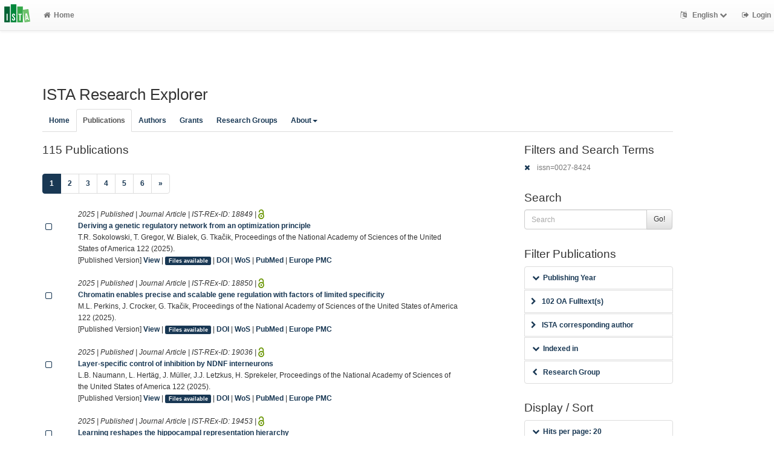

--- FILE ---
content_type: text/html; charset=utf-8
request_url: https://research-explorer.ista.ac.at/record?cql=issn=0027-8424
body_size: 11909
content:
<!DOCTYPE html>
<html lang="en">


<!-- BEGIN header.tt -->
  <head>
    <title>ISTA Research Explorer
    </title>
    <link rel="icon" href="https://research-explorer.ista.ac.at/images/brand_logo.png" type="image/png">
        
    
    <meta name="robots" content="index,follow,noimageindex" />
    
    <!--
IST modifications:
  added my_css.css link
-->

<!-- BEGIN head_meta.tt -->
    <meta http-equiv="Content-Type" content="text/html; charset=utf-8">
    <meta name="viewport" content="width=device-width, initial-scale=1.0">
    <!-- Bootstrap -->
    <!-- HTML5 shim and Respond.js IE8 support of HTML5 elements and media queries -->
    <!--[if lt IE 10]>
    <link rel="stylesheet" type="text/css" href="https://research-explorer.ista.ac.at/css/ltIE10.css" />
    <![endif]-->
    <link rel="stylesheet" href="https://research-explorer.ista.ac.at/css/main.css">
    <link rel="stylesheet" href="https://research-explorer.ista.ac.at/css/my_css.css">
    <script type="text/javascript">
      window.librecat = {
        uri_base: "https://research-explorer.ista.ac.at"
      };
    </script>
    <script src="https://research-explorer.ista.ac.at/javascripts/jquery.min.js"></script>
    <script src="https://research-explorer.ista.ac.at/javascripts/jquery-ui-1.10.4.custom.min.js"></script>
    <script src="https://research-explorer.ista.ac.at/javascripts/bootstrap.min.js"></script><!-- main bootstrap file -->
    <script src="https://research-explorer.ista.ac.at/javascripts/bootstrap-select.min.js"></script><!-- dropdown-like selects -->
    <script src="https://research-explorer.ista.ac.at/javascripts/librecat.js"></script>
<!-- END head_meta.tt -->
  </head>

  <body>
  <!--
IST modifications:
  piwik
  style attr added to navbar-brand anchor
  moderation queue link
  shibboleth login link
-->


<!-- Piwik -->
<script type="text/javascript">
  var _paq = _paq || [];
  /* tracker methods like "setCustomDimension" should be called before "trackPageView" */
  _paq.push(['trackPageView']);
  _paq.push(['enableLinkTracking']);
  (function() {
    var u="//piwik.ist.ac.at/";
    _paq.push(['setTrackerUrl', u+'piwik.php']);
    _paq.push(['setSiteId', '7']);
    var d=document, g=d.createElement('script'), s=d.getElementsByTagName('script')[0];
    g.type='text/javascript'; g.async=true; g.defer=true; g.src=u+'piwik.js'; s.parentNode.insertBefore(g,s);
  })();
</script>
<!-- End Piwik Code -->


<!-- BEGIN navbar.tt -->
<header>
    <nav class="navbar navbar-default navbar-fixed-top" role="navigation">
        <div class="navbar-header">
            <button type="button" class="navbar-toggle" data-toggle="collapse" data-target=".navbar-ex1-collapse">
                <span class="sr-only">Toggle navigation</span>
                <span class="icon-bar"></span>
                <span class="icon-bar"></span>
                <span class="icon-bar"></span>
            </button>
            <a style="margin-right:5px;" class="navbar-brand" title="ISTA Research Explorer home" href="https://ista.ac.at"><img src="https://research-explorer.ista.ac.at/images/ISTA_Logo_Signet_4c_rgb.svg" alt="" /></a>
        </div>
        <!-- Collect the nav links, forms, and other content for toggling -->
        <div class="collapse navbar-collapse navbar-ex1-collapse">
            <ul class="nav navbar-nav">
                <li class=""><a href="https://research-explorer.ista.ac.at/"><span class="fa fa-home"></span>Home</a></li>
            </ul>
            <ul class="nav navbar-nav navbar-right">
                <!-- START btn_lang.tt -->






  
    
  

  




  <li class="helpme helpme-md dropdown" data-placement="left" title="Change language">

    <a href="#" class="dropdown-toggle" data-toggle="dropdown">
      <span class="fa fa-language"></span>
      English
      <span class="fa fa-chevron-down"></span>
    </a>
    <ul class="dropdown-menu">
    
      <li>
        <a href="https://research-explorer.ista.ac.at/set_language?lang=de">Deutsch</a>
      </li>
    
    </ul>

  </li>


<!-- END btn_lang.tt -->

                <li><a href="https://research-explorer.ista.ac.at/auth/shibboleth"><span class="fa fa-sign-out"></span><span class="hidden-sm">Login</span></a></li>
            </ul>
        </div><!-- /.navbar-collapse -->
        <!-- /container -->
    </nav>
    <div class="modal" id="selectAFF">
        <div class="modal-dialog">
            <div class="modal-content">
                <div class="modal-header">
                    <button type="button" class="close" data-dismiss="modal" aria-hidden="true">&times;</button>
                    <h4 class="modal-title">Title</h4>
                    <div><small>Click a name to choose. Click <span class="fa fa-chevron-down"></span> to show more.</small></div>
                </div>
                <div class="modal-body">
                </div>
            </div>
        </div>
    </div>
</header>
<main class="front">
    <div class="container">
<!-- END navbar.tt -->

  <div class="row">
    <div class="col-xs-12" id="messages">
    </div>
  </div>

<!-- END header.tt -->

<!-- BEGIN publication/list.tt -->
<div class="row"><!-- outer border -->
  <div class="col-md-11 col-sm-12"><!-- main content -->
    <div id="banner">
      <h1>ISTA Research Explorer</h1>
    </div>
    <div class="ltIEten">
      <h3>Please note that ISTA Research Explorer no longer supports Internet Explorer versions 8 or 9 (or earlier).</h3>
      <p>We recommend upgrading to the latest Internet Explorer, Google Chrome, or Firefox.</p>
    </div>
    <div class="row margin-top1">
      <!--
IST modifications:
  new "about" tab
-->

<!-- BEGIN index_tabs.tt -->
<div class="col-md-12">
  <ul class="nav nav-tabs" id="indexTab">
    <li ><a href="https://research-explorer.ista.ac.at/">Home</a></li>
      <li class="active"><a href="https://research-explorer.ista.ac.at/record">Publications</a></li>
      <li ><a href="https://research-explorer.ista.ac.at/person">Authors</a></li>
      <li ><a href="https://research-explorer.ista.ac.at/project">Grants</a></li>
      <li ><a href="https://research-explorer.ista.ac.at/department">Research Groups</a></li>

    <li class="dropdown"><a href="#" class="dropdown-toggle" data-toggle="dropdown" aria-expanded="false">About<span class="caret"></span></a>
     <ul class="dropdown-menu">
       <li><a href="info">What is ISTA REx?</a></li>
       <li><a href="https://research-explorer.ista.ac.at/info/terms_of_use.pdf">Terms of Use</a></li>
     </ul>
    </li>

  </ul>
</div>
<!-- END index_tabs.tt -->

    </div>
    <div class="row">
      <div class="col-md-12 tab-content">
        <div class="tab-pane active" id="publ">
          <div class="row">
            <div class="col-sm-8 col-md-8">
              <!--
IST modifications:
  moderation and scopus tags
-->

<!-- BEGIN hits.tt -->
<div class="row">
  <div class="col-md-12 col-xs-8">
    <h3 class="margin-top0">115 Publications
    
    </h3>
  </div>
  <div class="col-xs-4 hidden-md hidden-sm hidden-lg">
     <a href="#filters"><span class="fa fa-filter"></span>Search / Filter</a>
  </div>
</div>


<div class="row">
  <!-- BEGIN pagination.tt -->


<div class="col-md-12">
  <ul class="pagination">
    

    
    
    
    <li class="active"><a href="#">1 <span class="sr-only">(current)</span></a></li>
    
    
    
    
    <li><a href='https://research-explorer.ista.ac.at/record?cql=issn%3D0027-8424&start=20'>2</a></li>
    
    
    
    
    <li><a href='https://research-explorer.ista.ac.at/record?cql=issn%3D0027-8424&start=40'>3</a></li>
    
    
    
    
    <li><a href='https://research-explorer.ista.ac.at/record?cql=issn%3D0027-8424&start=60'>4</a></li>
    
    
    
    
    <li><a href='https://research-explorer.ista.ac.at/record?cql=issn%3D0027-8424&start=80'>5</a></li>
    
    
    
    
    <li><a href='https://research-explorer.ista.ac.at/record?cql=issn%3D0027-8424&start=100'>6</a></li>
    
    

    
    
    <li>
      <a href="https://research-explorer.ista.ac.at/record?cql=issn%3D0027-8424&start=20" aria-label="Next">
        <span aria-hidden="true">&raquo;</span>
      </a>
    </li>
    
  </ul>
</div>


<!-- END pagination.tt -->

</div>

<!-- This publication list is displayed in "short" style and sorted "" -->


<div class="row">

  <div class="col-md-1">
     <br>
    <a class="mark btn btn-xs padding0" data-marked="0" data-id="18849"><span class="fa fa-square-o fa-lg"></span></a>
  </div>


    <div class="col-md-11">

    <em>2025 | Published |   Journal Article | IST-REx-ID: <span class="pubid">18849</span> | <img src="https://research-explorer.ista.ac.at/images/access_open.png" class="description" data-toggle="tooltip" data-html="true" data-placement="bottom" rel="tooltip" title="Open access file" alt="OA">
    </em>
    <div class="citation-block-div">
	  <a href="https://research-explorer.ista.ac.at/record/18849"><strong>Deriving a genetic regulatory network from an optimization principle</strong></a><br>
        T.R. Sokolowski, T. Gregor, W. Bialek, G. Tkačik, Proceedings of the National Academy of Sciences of the United States of America 122 (2025).
    </div>
    <!--
IST  modifications:
  replacing view link text from app shortname to "view"
  only allowing super admin to publish from these links
-->

<!-- BEGIN links.tt -->


  [Published Version]


<a href="https://research-explorer.ista.ac.at/record/18849" title="Show complete bibliographic information and access options.">View</a>
  
  | <a
        href="https://research-explorer.ista.ac.at/record/18849"
        class="label label-primary"
        >Files available</a>
  

  

   | <a href="https://doi.org/10.1073/pnas.2402925121">DOI</a>
  
   | <a href="http://ws.isiknowledge.com/cps/openurl/service?url_ver=Z39.88-2004&amp;rft_id=info:ut/001392772400001">WoS</a>
   | <a href="https://www.ncbi.nlm.nih.gov/pubmed/39752518">PubMed</a> | <a href="https://europepmc.org/abstract/MED/39752518">Europe PMC</a>
  
  
  


<!-- END links.tt -->

  </div>
</div>

<div class="row">&nbsp;</div>


<div class="row">

  <div class="col-md-1">
     <br>
    <a class="mark btn btn-xs padding0" data-marked="0" data-id="18850"><span class="fa fa-square-o fa-lg"></span></a>
  </div>


    <div class="col-md-11">

    <em>2025 | Published |   Journal Article | IST-REx-ID: <span class="pubid">18850</span> | <img src="https://research-explorer.ista.ac.at/images/access_open.png" class="description" data-toggle="tooltip" data-html="true" data-placement="bottom" rel="tooltip" title="Open access file" alt="OA">
    </em>
    <div class="citation-block-div">
	  <a href="https://research-explorer.ista.ac.at/record/18850"><strong>Chromatin enables precise and scalable gene regulation with factors of limited specificity</strong></a><br>
        M.L. Perkins, J. Crocker, G. Tkačik, Proceedings of the National Academy of Sciences of the United States of America 122 (2025).
    </div>
    <!--
IST  modifications:
  replacing view link text from app shortname to "view"
  only allowing super admin to publish from these links
-->

<!-- BEGIN links.tt -->


  [Published Version]


<a href="https://research-explorer.ista.ac.at/record/18850" title="Show complete bibliographic information and access options.">View</a>
  
  | <a
        href="https://research-explorer.ista.ac.at/record/18850"
        class="label label-primary"
        >Files available</a>
  

  

   | <a href="https://doi.org/10.1073/pnas.2411887121">DOI</a>
  
   | <a href="http://ws.isiknowledge.com/cps/openurl/service?url_ver=Z39.88-2004&amp;rft_id=info:ut/001392765300001">WoS</a>
   | <a href="https://www.ncbi.nlm.nih.gov/pubmed/39793086">PubMed</a> | <a href="https://europepmc.org/abstract/MED/39793086">Europe PMC</a>
  
  
  


<!-- END links.tt -->

  </div>
</div>

<div class="row">&nbsp;</div>


<div class="row">

  <div class="col-md-1">
     <br>
    <a class="mark btn btn-xs padding0" data-marked="0" data-id="19036"><span class="fa fa-square-o fa-lg"></span></a>
  </div>


    <div class="col-md-11">

    <em>2025 | Published |   Journal Article | IST-REx-ID: <span class="pubid">19036</span> | <img src="https://research-explorer.ista.ac.at/images/access_open.png" class="description" data-toggle="tooltip" data-html="true" data-placement="bottom" rel="tooltip" title="Open access file" alt="OA">
    </em>
    <div class="citation-block-div">
	  <a href="https://research-explorer.ista.ac.at/record/19036"><strong>Layer-specific control of inhibition by NDNF interneurons</strong></a><br>
        L.B. Naumann, L. Hertäg, J. Müller, J.J. Letzkus, H. Sprekeler, Proceedings of the National Academy of Sciences of the United States of America 122 (2025).
    </div>
    <!--
IST  modifications:
  replacing view link text from app shortname to "view"
  only allowing super admin to publish from these links
-->

<!-- BEGIN links.tt -->


  [Published Version]


<a href="https://research-explorer.ista.ac.at/record/19036" title="Show complete bibliographic information and access options.">View</a>
  
  | <a
        href="https://research-explorer.ista.ac.at/record/19036"
        class="label label-primary"
        >Files available</a>
  

  

   | <a href="https://doi.org/10.1073/pnas.2408966122">DOI</a>
  
   | <a href="http://ws.isiknowledge.com/cps/openurl/service?url_ver=Z39.88-2004&amp;rft_id=info:ut/001422380500004">WoS</a>
   | <a href="https://www.ncbi.nlm.nih.gov/pubmed/39841147">PubMed</a> | <a href="https://europepmc.org/abstract/MED/39841147">Europe PMC</a>
  
  
  


<!-- END links.tt -->

  </div>
</div>

<div class="row">&nbsp;</div>


<div class="row">

  <div class="col-md-1">
     <br>
    <a class="mark btn btn-xs padding0" data-marked="0" data-id="19453"><span class="fa fa-square-o fa-lg"></span></a>
  </div>


    <div class="col-md-11">

    <em>2025 | Published |   Journal Article | IST-REx-ID: <span class="pubid">19453</span> | <img src="https://research-explorer.ista.ac.at/images/access_open.png" class="description" data-toggle="tooltip" data-html="true" data-placement="bottom" rel="tooltip" title="Open access file" alt="OA">
    </em>
    <div class="citation-block-div">
	  <a href="https://research-explorer.ista.ac.at/record/19453"><strong>Learning reshapes the hippocampal representation hierarchy</strong></a><br>
        H.S.C. Chiossi, M. Nardin, G. Tkačik, J.L. Csicsvari, Proceedings of the National Academy of Sciences 122 (2025).
    </div>
    <!--
IST  modifications:
  replacing view link text from app shortname to "view"
  only allowing super admin to publish from these links
-->

<!-- BEGIN links.tt -->


  [Published Version]


<a href="https://research-explorer.ista.ac.at/record/19453" title="Show complete bibliographic information and access options.">View</a>
  
  | <a
        href="https://research-explorer.ista.ac.at/record/19453"
        class="label label-primary"
        >Files available</a>
  

  

   | <a href="https://doi.org/10.1073/pnas.2417025122">DOI</a>
  
   | <a href="http://ws.isiknowledge.com/cps/openurl/service?url_ver=Z39.88-2004&amp;rft_id=info:ut/001459499500001">WoS</a>
   | <a href="https://www.ncbi.nlm.nih.gov/pubmed/40063792">PubMed</a> | <a href="https://europepmc.org/abstract/MED/40063792">Europe PMC</a>
  
  
  


<!-- END links.tt -->

  </div>
</div>

<div class="row">&nbsp;</div>


<div class="row">

  <div class="col-md-1">
     <br>
    <a class="mark btn btn-xs padding0" data-marked="0" data-id="19499"><span class="fa fa-square-o fa-lg"></span></a>
  </div>


    <div class="col-md-11">

    <em>2025 | Published |   Journal Article | IST-REx-ID: <span class="pubid">19499</span> | <img src="https://research-explorer.ista.ac.at/images/access_open.png" class="description" data-toggle="tooltip" data-html="true" data-placement="bottom" rel="tooltip" title="Open access file" alt="OA">
    </em>
    <div class="citation-block-div">
	  <a href="https://research-explorer.ista.ac.at/record/19499"><strong>Hardware-optimal quantum algorithms</strong></a><br>
        S. Muroya Lei, K. Chatterjee, T.A. Henzinger, Proceedings of the National Academy of Sciences of the United States of America 122 (2025).
    </div>
    <!--
IST  modifications:
  replacing view link text from app shortname to "view"
  only allowing super admin to publish from these links
-->

<!-- BEGIN links.tt -->


  [Published Version]


<a href="https://research-explorer.ista.ac.at/record/19499" title="Show complete bibliographic information and access options.">View</a>
  
  | <a
        href="https://research-explorer.ista.ac.at/record/19499"
        class="label label-primary"
        >Files available</a>
  

  

   | <a href="https://doi.org/10.1073/pnas.2419273122">DOI</a>
  
   | <a href="http://ws.isiknowledge.com/cps/openurl/service?url_ver=Z39.88-2004&amp;rft_id=info:ut/001459435600001">WoS</a>
   | <a href="https://www.ncbi.nlm.nih.gov/pubmed/40106357">PubMed</a> | <a href="https://europepmc.org/abstract/MED/40106357">Europe PMC</a>
  
  
  


<!-- END links.tt -->

  </div>
</div>

<div class="row">&nbsp;</div>


<div class="row">

  <div class="col-md-1">
     <br>
    <a class="mark btn btn-xs padding0" data-marked="0" data-id="19627"><span class="fa fa-square-o fa-lg"></span></a>
  </div>


    <div class="col-md-11">

    <em>2025 | Published |   Journal Article | IST-REx-ID: <span class="pubid">19627</span> | <img src="https://research-explorer.ista.ac.at/images/access_open.png" class="description" data-toggle="tooltip" data-html="true" data-placement="bottom" rel="tooltip" title="Open access file" alt="OA">
    </em>
    <div class="citation-block-div">
	  <a href="https://research-explorer.ista.ac.at/record/19627"><strong>Privacy for free in the overparameterized regime</strong></a><br>
        S. Bombari, M. Mondelli, Proceedings of the National Academy of Sciences 122 (2025).
    </div>
    <!--
IST  modifications:
  replacing view link text from app shortname to "view"
  only allowing super admin to publish from these links
-->

<!-- BEGIN links.tt -->


  [Published Version]


<a href="https://research-explorer.ista.ac.at/record/19627" title="Show complete bibliographic information and access options.">View</a>
  
  | <a
        href="https://research-explorer.ista.ac.at/record/19627"
        class="label label-primary"
        >Files available</a>
  

  

   | <a href="https://doi.org/10.1073/pnas.2423072122">DOI</a>
  
   | <a href="http://ws.isiknowledge.com/cps/openurl/service?url_ver=Z39.88-2004&amp;rft_id=info:ut/001471214000001">WoS</a>
   | <a href="https://www.ncbi.nlm.nih.gov/pubmed/40215275">PubMed</a> | <a href="https://europepmc.org/abstract/MED/40215275">Europe PMC</a>
   | <a href="https://arxiv.org/abs/2410.14787">arXiv</a>
  
  


<!-- END links.tt -->

  </div>
</div>

<div class="row">&nbsp;</div>


<div class="row">

  <div class="col-md-1">
     <br>
    <a class="mark btn btn-xs padding0" data-marked="0" data-id="19965"><span class="fa fa-square-o fa-lg"></span></a>
  </div>


    <div class="col-md-11">

    <em>2025 | Published |   Journal Article | IST-REx-ID: <span class="pubid">19965</span> | <img src="https://research-explorer.ista.ac.at/images/access_open.png" class="description" data-toggle="tooltip" data-html="true" data-placement="bottom" rel="tooltip" title="Open access file" alt="OA">
    </em>
    <div class="citation-block-div">
	  <a href="https://research-explorer.ista.ac.at/record/19965"><strong>Unilateral incentive alignment in two-agent stochastic games</strong></a><br>
        A. Mcavoy, U.M. Sehwag, C. Hilbe, K. Chatterjee, W. Barfuss, Q. Su, N.E. Leonard, J.B. Plotkin, Proceedings of the National Academy of Sciences 122 (2025).
    </div>
    <!--
IST  modifications:
  replacing view link text from app shortname to "view"
  only allowing super admin to publish from these links
-->

<!-- BEGIN links.tt -->


  [Published Version]


<a href="https://research-explorer.ista.ac.at/record/19965" title="Show complete bibliographic information and access options.">View</a>
  
  | <a
        href="https://research-explorer.ista.ac.at/record/19965"
        class="label label-primary"
        >Files available</a>
  

  

   | <a href="https://doi.org/10.1073/pnas.2319927121">DOI</a>
  
   | <a href="http://ws.isiknowledge.com/cps/openurl/service?url_ver=Z39.88-2004&amp;rft_id=info:ut/001522351900001">WoS</a>
   | <a href="https://www.ncbi.nlm.nih.gov/pubmed/40523172">PubMed</a> | <a href="https://europepmc.org/abstract/MED/40523172">Europe PMC</a>
  
  
  


<!-- END links.tt -->

  </div>
</div>

<div class="row">&nbsp;</div>


<div class="row">

  <div class="col-md-1">
     <br>
    <a class="mark btn btn-xs padding0" data-marked="0" data-id="20289"><span class="fa fa-square-o fa-lg"></span></a>
  </div>


    <div class="col-md-11">

    <em>2025 | Published |   Journal Article | IST-REx-ID: <span class="pubid">20289</span> | <img src="https://research-explorer.ista.ac.at/images/access_open.png" class="description" data-toggle="tooltip" data-html="true" data-placement="bottom" rel="tooltip" title="Open access file" alt="OA">
    | <a href="https://www.coalition-s.org"><img src="https://research-explorer.ista.ac.at/images/planS.png" style='width:15px; height:15px' class="description" data-toggle="tooltip" data-html="true" data-placement="bottom" rel="tooltip" title="PlanS" alt="PlanS">
    </a></em>
    <div class="citation-block-div">
	  <a href="https://research-explorer.ista.ac.at/record/20289"><strong>Self-generated chemotaxis of mixed cell populations</strong></a><br>
        M.C. Ucar, A. Zane, J.H. Alanko, M.K. Sixt, E.B. Hannezo, Proceedings of the National Academy of Sciences of the United States of America 122 (2025).
    </div>
    <!--
IST  modifications:
  replacing view link text from app shortname to "view"
  only allowing super admin to publish from these links
-->

<!-- BEGIN links.tt -->


  [Published Version]


<a href="https://research-explorer.ista.ac.at/record/20289" title="Show complete bibliographic information and access options.">View</a>
  
  | <a
        href="https://research-explorer.ista.ac.at/record/20289"
        class="label label-primary"
        >Files available</a>
  

  

   | <a href="https://doi.org/10.1073/pnas.2504064122">DOI</a>
  
   | <a href="http://ws.isiknowledge.com/cps/openurl/service?url_ver=Z39.88-2004&amp;rft_id=info:ut/001562181600001">WoS</a>
   | <a href="https://www.ncbi.nlm.nih.gov/pubmed/40838890">PubMed</a> | <a href="https://europepmc.org/abstract/MED/40838890">Europe PMC</a>
  
  
  


<!-- END links.tt -->

  </div>
</div>

<div class="row">&nbsp;</div>


<div class="row">

  <div class="col-md-1">
     <br>
    <a class="mark btn btn-xs padding0" data-marked="0" data-id="19626"><span class="fa fa-square-o fa-lg"></span></a>
  </div>


    <div class="col-md-11">

    <em>2025 | Published |   Journal Article | IST-REx-ID: <span class="pubid">19626</span> | <img src="https://research-explorer.ista.ac.at/images/access_open.png" class="description" data-toggle="tooltip" data-html="true" data-placement="bottom" rel="tooltip" title="Open access file" alt="OA">
    </em>
    <div class="citation-block-div">
	  <a href="https://research-explorer.ista.ac.at/record/19626"><strong>Pulsatile basal gene expression as a fitness determinant in bacteria</strong></a><br>
        K. Jain, R. Hauschild, O. Bochkareva, R. Römhild, G. Tkačik, C.C. Guet, Proceedings of the National Academy of Sciences 122 (2025).
    </div>
    <!--
IST  modifications:
  replacing view link text from app shortname to "view"
  only allowing super admin to publish from these links
-->

<!-- BEGIN links.tt -->


  [Published Version]


<a href="https://research-explorer.ista.ac.at/record/19626" title="Show complete bibliographic information and access options.">View</a>
  
  | <a
        href="https://research-explorer.ista.ac.at/record/19626"
        class="label label-primary"
        >Files available</a>
  

  

   | <a href="https://doi.org/10.1073/pnas.2413709122">DOI</a>
  
   | <a href="http://ws.isiknowledge.com/cps/openurl/service?url_ver=Z39.88-2004&amp;rft_id=info:ut/001471235200001">WoS</a>
   | <a href="https://www.ncbi.nlm.nih.gov/pubmed/40193613">PubMed</a> | <a href="https://europepmc.org/abstract/MED/40193613">Europe PMC</a>
  
  
  


<!-- END links.tt -->

  </div>
</div>

<div class="row">&nbsp;</div>


<div class="row">

  <div class="col-md-1">
     <br>
    <a class="mark btn btn-xs padding0" data-marked="0" data-id="20635"><span class="fa fa-square-o fa-lg"></span></a>
  </div>


    <div class="col-md-11">

    <em>2025 | Published |   Journal Article | IST-REx-ID: <span class="pubid">20635</span> | <img src="https://research-explorer.ista.ac.at/images/access_open.png" class="description" data-toggle="tooltip" data-html="true" data-placement="bottom" rel="tooltip" title="Open access file" alt="OA">
    | <a href="https://www.coalition-s.org"><img src="https://research-explorer.ista.ac.at/images/planS.png" style='width:15px; height:15px' class="description" data-toggle="tooltip" data-html="true" data-placement="bottom" rel="tooltip" title="PlanS" alt="PlanS">
    </a></em>
    <div class="citation-block-div">
	  <a href="https://research-explorer.ista.ac.at/record/20635"><strong>Antagonistic SnRK2 and PID kinases' action on auxin transport-mediated root gravitropism</strong></a><br>
        F. Sheng, Y. Gao, Y. Wang, Y. Li, J. Zhang, Z. Zhang, X. Qin, S. Zhang, W. Song, J. Li, Y. Guo, J. Friml, Z. Gong, Q. Zhang, J. Zhang, Proceedings of the National Academy of Sciences of the United States of America 122 (2025) e2512274122.
    </div>
    <!--
IST  modifications:
  replacing view link text from app shortname to "view"
  only allowing super admin to publish from these links
-->

<!-- BEGIN links.tt -->


  [Published Version]


<a href="https://research-explorer.ista.ac.at/record/20635" title="Show complete bibliographic information and access options.">View</a>
  
  | <a
        href="https://research-explorer.ista.ac.at/record/20635"
        class="label label-primary"
        >Files available</a>
  

  

   | <a href="https://doi.org/10.1073/pnas.2512274122">DOI</a>
  
  
   | <a href="https://www.ncbi.nlm.nih.gov/pubmed/40986351">PubMed</a> | <a href="https://europepmc.org/abstract/MED/40986351">Europe PMC</a>
  
  
  


<!-- END links.tt -->

  </div>
</div>

<div class="row">&nbsp;</div>


<div class="row">

  <div class="col-md-1">
     <br>
    <a class="mark btn btn-xs padding0" data-marked="0" data-id="18938"><span class="fa fa-square-o fa-lg"></span></a>
  </div>


    <div class="col-md-11">

    <em>2024 | Published |   Journal Article | IST-REx-ID: <span class="pubid">18938</span> | <img src="https://research-explorer.ista.ac.at/images/access_open.png" class="description" data-toggle="tooltip" data-html="true" data-placement="bottom" rel="tooltip" title="Open access file" alt="OA">
    </em>
    <div class="citation-block-div">
	  <a href="https://research-explorer.ista.ac.at/record/18938"><strong>Systematic analysis of nonprogrammed frameshift suppression in E.coli via translational tiling proteomics</strong></a><br>
        B.L. Springstein, J.A. Paulo, H. Park, K. Henry, E. Fleming, Z. Feder, J.W. Harper, A. Hochschild, Proceedings of the National Academy of Sciences of the United States of America 121 (2024).
    </div>
    <!--
IST  modifications:
  replacing view link text from app shortname to "view"
  only allowing super admin to publish from these links
-->

<!-- BEGIN links.tt -->


  [Published Version]


<a href="https://research-explorer.ista.ac.at/record/18938" title="Show complete bibliographic information and access options.">View</a>
  
  | <a
        href="https://research-explorer.ista.ac.at/record/18938"
        class="label label-primary"
        >Files available</a>
  

  

   | <a href="https://doi.org/10.1073/pnas.2317453121">DOI</a>
  
  
   | <a href="https://www.ncbi.nlm.nih.gov/pubmed/38289956">PubMed</a> | <a href="https://europepmc.org/abstract/MED/38289956">Europe PMC</a>
  
  
  


<!-- END links.tt -->

  </div>
</div>

<div class="row">&nbsp;</div>


<div class="row">

  <div class="col-md-1">
     <br>
    <a class="mark btn btn-xs padding0" data-marked="0" data-id="19809"><span class="fa fa-square-o fa-lg"></span></a>
  </div>


    <div class="col-md-11">

    <em>2024 | Published |   Journal Article | IST-REx-ID: <span class="pubid">19809</span> | <img src="https://research-explorer.ista.ac.at/images/access_open.png" class="description" data-toggle="tooltip" data-html="true" data-placement="bottom" rel="tooltip" title="Open access file" alt="OA">
    </em>
    <div class="citation-block-div">
	  <a href="https://research-explorer.ista.ac.at/record/19809"><strong>The Lorenz ratio as a guide to scattering contributions to transport in strongly correlated metals</strong></a><br>
        F. Sun, S. Mishra, U. Stockert, R. Daou, N. Kikugawa, R.S. Perry, E. Hassinger, S.A. Hartnoll, A.P. Mackenzie, V. Sunko, Proceedings of the National Academy of Sciences 121 (2024).
    </div>
    <!--
IST  modifications:
  replacing view link text from app shortname to "view"
  only allowing super admin to publish from these links
-->

<!-- BEGIN links.tt -->


  [Published Version]


<a href="https://research-explorer.ista.ac.at/record/19809" title="Show complete bibliographic information and access options.">View</a>
  

  

   | <a href="https://doi.org/10.1073/pnas.2318159121">DOI</a>
   | <a href="https://doi.org/10.1073/pnas.2318159121">Download Published Version (ext.)</a>
  
   | <a href="https://www.ncbi.nlm.nih.gov/pubmed/39172781">PubMed</a> | <a href="https://europepmc.org/abstract/MED/39172781">Europe PMC</a>
  
  
  


<!-- END links.tt -->

  </div>
</div>

<div class="row">&nbsp;</div>


<div class="row">

  <div class="col-md-1">
     <br>
    <a class="mark btn btn-xs padding0" data-marked="0" data-id="14478"><span class="fa fa-square-o fa-lg"></span></a>
  </div>


    <div class="col-md-11">

    <em>2024 | Published |   Journal Article | IST-REx-ID: <span class="pubid">14478</span> | <img src="https://research-explorer.ista.ac.at/images/access_open.png" class="description" data-toggle="tooltip" data-html="true" data-placement="bottom" rel="tooltip" title="Open access file" alt="OA">
    </em>
    <div class="citation-block-div">
	  <a href="https://research-explorer.ista.ac.at/record/14478"><strong>Frequent horizontal chromosome transfer between asexual fungal insect pathogens</strong></a><br>
        M. Habig, A.V. Grasse, J. Müller, E.H. Stukenbrock, H. Leitner, S. Cremer, Proceedings of the National Academy of Sciences of the United States of America 121 (2024).
    </div>
    <!--
IST  modifications:
  replacing view link text from app shortname to "view"
  only allowing super admin to publish from these links
-->

<!-- BEGIN links.tt -->


  [Published Version]


<a href="https://research-explorer.ista.ac.at/record/14478" title="Show complete bibliographic information and access options.">View</a>
  
  | <a
        href="https://research-explorer.ista.ac.at/record/14478"
        class="label label-primary"
        >Files available</a>
  

  

   | <a href="https://doi.org/10.1073/pnas.2316284121">DOI</a>
  
   | <a href="http://ws.isiknowledge.com/cps/openurl/service?url_ver=Z39.88-2004&amp;rft_id=info:ut/001207630200005">WoS</a>
   | <a href="https://www.ncbi.nlm.nih.gov/pubmed/38442176">PubMed</a> | <a href="https://europepmc.org/abstract/MED/38442176">Europe PMC</a>
  
  
  


<!-- END links.tt -->

  </div>
</div>

<div class="row">&nbsp;</div>


<div class="row">

  <div class="col-md-1">
     <br>
    <a class="mark btn btn-xs padding0" data-marked="0" data-id="15083"><span class="fa fa-square-o fa-lg"></span></a>
  </div>


    <div class="col-md-11">

    <em>2024 | Published |   Journal Article | IST-REx-ID: <span class="pubid">15083</span> | <img src="https://research-explorer.ista.ac.at/images/access_open.png" class="description" data-toggle="tooltip" data-html="true" data-placement="bottom" rel="tooltip" title="Open access file" alt="OA">
    </em>
    <div class="citation-block-div">
	  <a href="https://research-explorer.ista.ac.at/record/15083"><strong>Efficiency and resilience of cooperation in asymmetric social dilemmas</strong></a><br>
        V. Hübner, M. Staab, C. Hilbe, K. Chatterjee, M. Kleshnina, Proceedings of the National Academy of Sciences of the United States of America 121 (2024).
    </div>
    <!--
IST  modifications:
  replacing view link text from app shortname to "view"
  only allowing super admin to publish from these links
-->

<!-- BEGIN links.tt -->


  [Published Version]


<a href="https://research-explorer.ista.ac.at/record/15083" title="Show complete bibliographic information and access options.">View</a>
  
  | <a
        href="https://research-explorer.ista.ac.at/record/15083"
        class="label label-primary"
        >Files available</a>
  

  

   | <a href="https://doi.org/10.1073/pnas.2315558121">DOI</a>
  
   | <a href="http://ws.isiknowledge.com/cps/openurl/service?url_ver=Z39.88-2004&amp;rft_id=info:ut/001207786500004">WoS</a>
   | <a href="https://www.ncbi.nlm.nih.gov/pubmed/38408249">PubMed</a> | <a href="https://europepmc.org/abstract/MED/38408249">Europe PMC</a>
  
  
  


<!-- END links.tt -->

  </div>
</div>

<div class="row">&nbsp;</div>


<div class="row">

  <div class="col-md-1">
     <br>
    <a class="mark btn btn-xs padding0" data-marked="0" data-id="15084"><span class="fa fa-square-o fa-lg"></span></a>
  </div>


    <div class="col-md-11">

    <em>2024 | Published |   Journal Article | IST-REx-ID: <span class="pubid">15084</span> | <img src="https://research-explorer.ista.ac.at/images/access_open.png" class="description" data-toggle="tooltip" data-html="true" data-placement="bottom" rel="tooltip" title="Open access file" alt="OA">
    </em>
    <div class="citation-block-div">
	  <a href="https://research-explorer.ista.ac.at/record/15084"><strong>GABAB receptors induce phasic release from medial habenula terminals through activity-dependent recruitment of release-ready vesicles</strong></a><br>
        P. Koppensteiner, P. Bhandari, C. Önal, C. Borges Merjane, E. Le Monnier, U. Roy, Y. Nakamura, T. Sadakata, M. Sanbo, M. Hirabayashi, J. Rhee, N. Brose, P.M. Jonas, R. Shigemoto, Proceedings of the National Academy of Sciences of the United States of America 121 (2024).
    </div>
    <!--
IST  modifications:
  replacing view link text from app shortname to "view"
  only allowing super admin to publish from these links
-->

<!-- BEGIN links.tt -->


  [Published Version]


<a href="https://research-explorer.ista.ac.at/record/15084" title="Show complete bibliographic information and access options.">View</a>
  
  | <a
        href="https://research-explorer.ista.ac.at/record/15084"
        class="label label-primary"
        >Files available</a>
  

  

   | <a href="https://doi.org/10.1073/pnas.2301449121">DOI</a>
  
   | <a href="http://ws.isiknowledge.com/cps/openurl/service?url_ver=Z39.88-2004&amp;rft_id=info:ut/001208567300006">WoS</a>
   | <a href="https://www.ncbi.nlm.nih.gov/pubmed/38346189">PubMed</a> | <a href="https://europepmc.org/abstract/MED/38346189">Europe PMC</a>
  
  
  


<!-- END links.tt -->

  </div>
</div>

<div class="row">&nbsp;</div>


<div class="row">

  <div class="col-md-1">
     <br>
    <a class="mark btn btn-xs padding0" data-marked="0" data-id="15116"><span class="fa fa-square-o fa-lg"></span></a>
  </div>


    <div class="col-md-11">

    <em>2024 | Published |   Journal Article | IST-REx-ID: <span class="pubid">15116</span> | <img src="https://research-explorer.ista.ac.at/images/access_open.png" class="description" data-toggle="tooltip" data-html="true" data-placement="bottom" rel="tooltip" title="Open access file" alt="OA">
    </em>
    <div class="citation-block-div">
	  <a href="https://research-explorer.ista.ac.at/record/15116"><strong>Elucidating the role of water in collagen self-assembly by isotopically modulating collagen hydration</strong></a><br>
        G. Giubertoni, L. Feng, K. Klein, G. Giannetti, L. Rutten, Y. Choi, A. Van Der Net, G. Castro-Linares, F. Caporaletti, D. Micha, J. Hunger, A. Deblais, D. Bonn, N. Sommerdijk, A. Šarić, I.M. Ilie, G.H. Koenderink, S. Woutersen, Proceedings of the National Academy of Sciences of the United States of America 121 (2024).
    </div>
    <!--
IST  modifications:
  replacing view link text from app shortname to "view"
  only allowing super admin to publish from these links
-->

<!-- BEGIN links.tt -->


  [Published Version]


<a href="https://research-explorer.ista.ac.at/record/15116" title="Show complete bibliographic information and access options.">View</a>
  
  | <a
        href="https://research-explorer.ista.ac.at/record/15116"
        class="label label-primary"
        >Files available</a>
  

  

   | <a href="https://doi.org/10.1073/pnas.2313162121">DOI</a>
  
   | <a href="http://ws.isiknowledge.com/cps/openurl/service?url_ver=Z39.88-2004&amp;rft_id=info:ut/001206387400001">WoS</a>
   | <a href="https://www.ncbi.nlm.nih.gov/pubmed/38451946">PubMed</a> | <a href="https://europepmc.org/abstract/MED/38451946">Europe PMC</a>
  
  
  


<!-- END links.tt -->

  </div>
</div>

<div class="row">&nbsp;</div>


<div class="row">

  <div class="col-md-1">
     <br>
    <a class="mark btn btn-xs padding0" data-marked="0" data-id="17123"><span class="fa fa-square-o fa-lg"></span></a>
  </div>


    <div class="col-md-11">

    <em>2024 | Published |   Journal Article | IST-REx-ID: <span class="pubid">17123</span> | <img src="https://research-explorer.ista.ac.at/images/access_open.png" class="description" data-toggle="tooltip" data-html="true" data-placement="bottom" rel="tooltip" title="Open access file" alt="OA">
    </em>
    <div class="citation-block-div">
	  <a href="https://research-explorer.ista.ac.at/record/17123"><strong>Information content and optimization of self-organized developmental systems</strong></a><br>
        D. Brückner, G. Tkačik, Proceedings of the National Academy of Sciences of the United States of America 121 (2024).
    </div>
    <!--
IST  modifications:
  replacing view link text from app shortname to "view"
  only allowing super admin to publish from these links
-->

<!-- BEGIN links.tt -->


  [Published Version]


<a href="https://research-explorer.ista.ac.at/record/17123" title="Show complete bibliographic information and access options.">View</a>
  
  | <a
        href="https://research-explorer.ista.ac.at/record/17123"
        class="label label-primary"
        >Files available</a>
  

  

   | <a href="https://doi.org/10.1073/pnas.2322326121">DOI</a>
  
   | <a href="http://ws.isiknowledge.com/cps/openurl/service?url_ver=Z39.88-2004&amp;rft_id=info:ut/001244835000006">WoS</a>
   | <a href="https://www.ncbi.nlm.nih.gov/pubmed/38819997">PubMed</a> | <a href="https://europepmc.org/abstract/MED/38819997">Europe PMC</a>
  
  
  


<!-- END links.tt -->

  </div>
</div>

<div class="row">&nbsp;</div>


<div class="row">

  <div class="col-md-1">
     <br>
    <a class="mark btn btn-xs padding0" data-marked="0" data-id="18526"><span class="fa fa-square-o fa-lg"></span></a>
  </div>


    <div class="col-md-11">

    <em>2024 | Published |   Journal Article | IST-REx-ID: <span class="pubid">18526</span> | <img src="https://research-explorer.ista.ac.at/images/access_open.png" class="description" data-toggle="tooltip" data-html="true" data-placement="bottom" rel="tooltip" title="Open access file" alt="OA">
    </em>
    <div class="citation-block-div">
	  <a href="https://research-explorer.ista.ac.at/record/18526"><strong>Endosomal membrane budding patterns in plants</strong></a><br>
        E. Weiner, E. Berryman, F.F. Frey, A.G. Solís, A. Leier, T.M. Lago, A. Šarić, M.S. Otegui, Proceedings of the National Academy of Sciences of the United States of America 121 (2024).
    </div>
    <!--
IST  modifications:
  replacing view link text from app shortname to "view"
  only allowing super admin to publish from these links
-->

<!-- BEGIN links.tt -->


  [Published Version]


<a href="https://research-explorer.ista.ac.at/record/18526" title="Show complete bibliographic information and access options.">View</a>
  
  | <a
        href="https://research-explorer.ista.ac.at/record/18526"
        class="label label-primary"
        >Files available</a>
  

  

   | <a href="https://doi.org/10.1073/pnas.2409407121">DOI</a>
  
   | <a href="http://ws.isiknowledge.com/cps/openurl/service?url_ver=Z39.88-2004&amp;rft_id=info:ut/001349500800007">WoS</a>
   | <a href="https://www.ncbi.nlm.nih.gov/pubmed/39441629">PubMed</a> | <a href="https://europepmc.org/abstract/MED/39441629">Europe PMC</a>
  
  
  


<!-- END links.tt -->

  </div>
</div>

<div class="row">&nbsp;</div>


<div class="row">

  <div class="col-md-1">
     <br>
    <a class="mark btn btn-xs padding0" data-marked="0" data-id="18703"><span class="fa fa-square-o fa-lg"></span></a>
  </div>


    <div class="col-md-11">

    <em>2024 | Published |   Journal Article | IST-REx-ID: <span class="pubid">18703</span> | <img src="https://research-explorer.ista.ac.at/images/access_open.png" class="description" data-toggle="tooltip" data-html="true" data-placement="bottom" rel="tooltip" title="Open access file" alt="OA">
    </em>
    <div class="citation-block-div">
	  <a href="https://research-explorer.ista.ac.at/record/18703"><strong>Density amplifiers of cooperation for spatial games</strong></a><br>
        J. Svoboda, K. Chatterjee, Proceedings of the National Academy of Sciences of the United States of America 121 (2024).
    </div>
    <!--
IST  modifications:
  replacing view link text from app shortname to "view"
  only allowing super admin to publish from these links
-->

<!-- BEGIN links.tt -->


  [Published Version]


<a href="https://research-explorer.ista.ac.at/record/18703" title="Show complete bibliographic information and access options.">View</a>
  
  | <a
        href="https://research-explorer.ista.ac.at/record/18703"
        class="label label-primary"
        >Files available</a>
  

  

   | <a href="https://doi.org/10.1073/pnas.2405605121">DOI</a>
  
   | <a href="http://ws.isiknowledge.com/cps/openurl/service?url_ver=Z39.88-2004&amp;rft_id=info:ut/001379596100014">WoS</a>
   | <a href="https://www.ncbi.nlm.nih.gov/pubmed/39642209">PubMed</a> | <a href="https://europepmc.org/abstract/MED/39642209">Europe PMC</a>
  
  
  


<!-- END links.tt -->

  </div>
</div>

<div class="row">&nbsp;</div>


<div class="row">

  <div class="col-md-1">
     <br>
    <a class="mark btn btn-xs padding0" data-marked="0" data-id="18525"><span class="fa fa-square-o fa-lg"></span></a>
  </div>


    <div class="col-md-11">

    <em>2024 | Published |   Journal Article | IST-REx-ID: <span class="pubid">18525</span> | <img src="https://research-explorer.ista.ac.at/images/access_open.png" class="description" data-toggle="tooltip" data-html="true" data-placement="bottom" rel="tooltip" title="Open access file" alt="OA">
    </em>
    <div class="citation-block-div">
	  <a href="https://research-explorer.ista.ac.at/record/18525"><strong>Quantitative omnigenic model discovers interpretable genome-wide associations</strong></a><br>
        N. Ruzickova, M. Hledik, G. Tkačik, Proceedings of the National Academy of Sciences of the United States of America 121 (2024).
    </div>
    <!--
IST  modifications:
  replacing view link text from app shortname to "view"
  only allowing super admin to publish from these links
-->

<!-- BEGIN links.tt -->


  [Published Version]


<a href="https://research-explorer.ista.ac.at/record/18525" title="Show complete bibliographic information and access options.">View</a>
  
  | <a
        href="https://research-explorer.ista.ac.at/record/18525"
        class="label label-primary"
        >Files available</a>
  

  

   | <a href="https://doi.org/10.1073/pnas.2402340121">DOI</a>
  
   | <a href="http://ws.isiknowledge.com/cps/openurl/service?url_ver=Z39.88-2004&amp;rft_id=info:ut/001349462600001">WoS</a>
   | <a href="https://www.ncbi.nlm.nih.gov/pubmed/39441639">PubMed</a> | <a href="https://europepmc.org/abstract/MED/39441639">Europe PMC</a>
  
  
  


<!-- END links.tt -->

  </div>
</div>

<div class="row">&nbsp;</div>



<div class="row">
  <!-- BEGIN pagination.tt -->


<div class="col-md-12">
  <ul class="pagination">
    

    
    
    
    <li class="active"><a href="#">1 <span class="sr-only">(current)</span></a></li>
    
    
    
    
    <li><a href='https://research-explorer.ista.ac.at/record?cql=issn%3D0027-8424&start=20'>2</a></li>
    
    
    
    
    <li><a href='https://research-explorer.ista.ac.at/record?cql=issn%3D0027-8424&start=40'>3</a></li>
    
    
    
    
    <li><a href='https://research-explorer.ista.ac.at/record?cql=issn%3D0027-8424&start=60'>4</a></li>
    
    
    
    
    <li><a href='https://research-explorer.ista.ac.at/record?cql=issn%3D0027-8424&start=80'>5</a></li>
    
    
    
    
    <li><a href='https://research-explorer.ista.ac.at/record?cql=issn%3D0027-8424&start=100'>6</a></li>
    
    

    
    
    <li>
      <a href="https://research-explorer.ista.ac.at/record?cql=issn%3D0027-8424&start=20" aria-label="Next">
        <span aria-hidden="true">&raquo;</span>
      </a>
    </li>
    
  </ul>
</div>


<!-- END pagination.tt -->

</div>

<script>
  $('.citation-block-link').tooltip();
</script>

<!-- END hits.tt -->

            </div>
            <div class="col-sm-4 col-md-3 col-md-offset-1 facets">
              <!--
IST modifications:
  added doi_only_csv export
  removed specific tab modus id appended embedded collapse chevron
  added limit=100 to export links
-->


<!-- BEGIN filters.tt -->
<div id="filters" class="anchor"></div>
<div id="export"></div>

<div class="hidden-sm hidden-md hidden-lg"><hr></div>

<!-- BEGIN search_box.tt -->
  <h3 class="filters margin-top0">Filters and Search Terms</h3>    <!-- IST mod, changing to request.uri_for to handle umlauts better
    maybe revert in v2 to see if its fixed -->
    <p class="text-muted"><a href="https://research-explorer.ista.ac.at/record" rel="nofollow"><span class="fa fa-times"></span></a> issn=0027-8424</p>
<h3>Search</h3>
<form
    id="backend_search_form"
    action="#"
    method="get"
    role="form"
    class="helpme helpme-md"
    data-placement="left"
    title="Search this publication list.">
  <span class="input-group">
    <input type="text" class="form-control" name="q" value="" placeholder="Search" />
    <span class="input-group-btn">
      <button type="submit" class="btn btn-default">Go!</button>
    </span>
  </span>
    <input type="hidden" name="cql" value="issn=0027-8424" />
</form>
<!-- END search_box.tt -->


<!-- 
IST modifications:
  manually adding department facets because i dont know why adding to to features.yml doesn't work
-->


<div id="facets"></div>
<div class="hidden-sm hidden-md hidden-lg"><hr></div>

  <h3>Filter Publications</h3>

  
    
    
      
        
        
        
          
          
        
      
        
        
        
          
          
        
      
        
        
        
          
          
          
        
        
        
      
      
    
      
        
        
        
          
          
          
        
        
        
      
      
    
      
        
        
        
          
          
          
        
        
        
      
      
    
      
        
        
        
          
          
          
        
        
        
      
      
    
      
        
        
        
          
          
          
        
          
          
          
        
          
          
          
        
        
        
      
      
    
    
    <ul class="nav nav-tabs nav-stacked margin-top1 helpme" data-placement="left">
    
      <li>
        <button data-target="#year_" data-toggle="collapse" class="btn-link"><span class="fa fa-chevron-down fw"></span>Publishing Year</button>
<div class="facettecollapse">
<ul id="year_" class="collapse">
    <li><a class="facet_" data-key="cql" data-param="year" data-value="2025" href="#" rel="nofollow">2025 (10)</a></li>
    <li><a class="facet_" data-key="cql" data-param="year" data-value="2024" href="#" rel="nofollow">2024 (10)</a></li>
    <li><a class="facet_" data-key="cql" data-param="year" data-value="2023" href="#" rel="nofollow">2023 (4)</a></li>
    <li><a class="facet_" data-key="cql" data-param="year" data-value="2022" href="#" rel="nofollow">2022 (5)</a></li>
    <li><a class="facet_" data-key="cql" data-param="year" data-value="2021" href="#" rel="nofollow">2021 (9)</a></li>
    <li><a class="facet_" data-key="cql" data-param="year" data-value="2020" href="#" rel="nofollow">2020 (10)</a></li>
    <li><a class="facet_" data-key="cql" data-param="year" data-value="2019" href="#" rel="nofollow">2019 (6)</a></li>
    <li><a class="facet_" data-key="cql" data-param="year" data-value="2018" href="#" rel="nofollow">2018 (13)</a></li>
    <li><a class="facet_" data-key="cql" data-param="year" data-value="2017" href="#" rel="nofollow">2017 (15)</a></li>
    <li><a class="facet_" data-key="cql" data-param="year" data-value="2016" href="#" rel="nofollow">2016 (6)</a></li>
    <li><a class="facet_" data-key="cql" data-param="year" data-value="2015" href="#" rel="nofollow">2015 (2)</a></li>
    <li><a class="facet_" data-key="cql" data-param="year" data-value="2014" href="#" rel="nofollow">2014 (4)</a></li>
    <li><a class="facet_" data-key="cql" data-param="year" data-value="2013" href="#" rel="nofollow">2013 (2)</a></li>
    <li><a class="facet_" data-key="cql" data-param="year" data-value="2011" href="#" rel="nofollow">2011 (3)</a></li>
    <li><a class="facet_" data-key="cql" data-param="year" data-value="2010" href="#" rel="nofollow">2010 (1)</a></li>
    <li><a class="facet_" data-key="cql" data-param="year" data-value="2008" href="#" rel="nofollow">2008 (1)</a></li>
    <li><a class="facet_" data-key="cql" data-param="year" data-value="2007" href="#" rel="nofollow">2007 (3)</a></li>
    <li><a class="facet_" data-key="cql" data-param="year" data-value="2006" href="#" rel="nofollow">2006 (1)</a></li>
    <li><a class="facet_" data-key="cql" data-param="year" data-value="2004" href="#" rel="nofollow">2004 (1)</a></li>
    <li><a class="facet_" data-key="cql" data-param="year" data-value="2003" href="#" rel="nofollow">2003 (1)</a></li>
    <li><a class="facet_" data-key="cql" data-param="year" data-value="2002" href="#" rel="nofollow">2002 (2)</a></li>
    <li><a class="facet_" data-key="cql" data-param="year" data-value="2001" href="#" rel="nofollow">2001 (3)</a></li>
    <li><a class="facet_" data-key="cql" data-param="year" data-value="1998" href="#" rel="nofollow">1998 (1)</a></li>
    <li><a class="facet_" data-key="cql" data-param="year" data-value="1997" href="#" rel="nofollow">1997 (1)</a></li>
    <li><a class="facet_" data-key="cql" data-param="year" data-value="1989" href="#" rel="nofollow">1989 (1)</a></li>
</ul>
</div>

      </li>
    
      <li>
        <!--
IST modifications:
  changing loc translation from external to internal publications
  "t.count" becomes "total - t.count"
-->


      </li>
    
      <li>
        
  <a class="facet_" data-key="cql" data-param="oa" data-value="1" href="#" rel="nofollow"><span class="fa fa-chevron-right"></span>102 OA Fulltext(s)</a>

      </li>
    
      <li>
        
    <a class="facet_" data-key="cql" data-param="corr_author" data-value="1" href="#" rel="nofollow"><span class="fa fa-chevron-right"></span>ISTA corresponding author</a>

      </li>
    
      <li>
        <button data-toggle="collapse" data-target="#extid_" class="btn-link"><span class="fa fa-chevron-down fw"></span>Indexed in</button>
<div class="facettecollapse">
  <ul id="extid_" class="collapse">
    <li><a class="facet_" data-key="cql" data-param="isi" data-value="1" href="#" rel="nofollow"><span class="fa fa-chevron-right"></span>49 Web of Science</a></li>
    <li><a class="facet_" data-key="cql" data-param="pmid" data-value="1" href="#" rel="nofollow"><span class="fa fa-chevron-right"></span>102 Pubmed</a></li>
    <li><a class="facet_" data-key="cql" data-param="arxiv" data-value="1" href="#" rel="nofollow"><span class="fa fa-chevron-right"></span>10 arXiv</a></li>
  </ul>
</div>

      </li>
    
  
  
    <li>
      <button href="#modal_department" data-toggle="modal" class="btn-link"><span class="fa fa-chevron-left fw"></span>Research Group</button>
<!-- Modal -->
<div id="modal_department" class="modal">
  <div class="modal-dialog">
    <div class="modal-content">
      <div class="modal-header">
	     <button type="button" class="close" data-dismiss="modal"><span class="fa fa-fw fa-times"></span></button>
	     <h3 id="ModalExport">Research Group</h3>
      </div>
      <div class="modal-body"><ul>
<li>
<a href="https://research-explorer.ista.ac.at/record?cql=department=IST">Institute of Science and Technology Austria (ISTA)</a> 6018
<ul>
<li>
<a href="https://research-explorer.ista.ac.at/record?cql=department=ResearchGroups">Research Groups</a> 5884
<ul>
<li>
<a href="https://research-explorer.ista.ac.at/record?cql=department=DaAl">Alistarh Group</a> 158
</li>
<li>
<a href="https://research-explorer.ista.ac.at/record?cql=department=ZhAl">Alpichshev Group</a> 11
</li>
<li>
<a href="https://research-explorer.ista.ac.at/record?cql=department=NiBa">Barton Group</a> 307
</li>
<li>
<a href="https://research-explorer.ista.ac.at/record?cql=department=DeBa">Baykusheva Group</a> 2
</li>
<li>
<a href="https://research-explorer.ista.ac.at/record?cql=department=EvBe">Benkova Group</a> 88
</li>
<li>
<a href="https://research-explorer.ista.ac.at/record?cql=department=CaBe">Bernecky Group</a> 15
</li>
<li>
<a href="https://research-explorer.ista.ac.at/record?cql=department=BeBi">Bickel Group</a> 76
</li>
<li>
<a href="https://research-explorer.ista.ac.at/record?cql=department=JoBo">Bollback Group</a> 26
</li>
<li>
<a href="https://research-explorer.ista.ac.at/record?cql=department=ToBo">Bollenbach Group</a> 37
</li>
<li>
<a href="https://research-explorer.ista.ac.at/record?cql=department=JaBr">Bravo Group</a> 5
</li>
<li>
<a href="https://research-explorer.ista.ac.at/record?cql=department=AlBr">Bronstein Group</a> 3
</li>
<li>
<a href="https://research-explorer.ista.ac.at/record?cql=department=TiBr">Browning Group</a> 69
</li>
<li>
<a href="https://research-explorer.ista.ac.at/record?cql=department=LiBu">Bugnet Group</a> 16
</li>
<li>
<a href="https://research-explorer.ista.ac.at/record?cql=department=IlCa">Caiazzo Group</a> 12
</li>
<li>
<a href="https://research-explorer.ista.ac.at/record?cql=department=KrCh">Chatterjee Group</a> 510
</li>
<li>
<a href="https://research-explorer.ista.ac.at/record?cql=department=XuCh">Chen Group</a> 0
</li>
<li>
<a href="https://research-explorer.ista.ac.at/record?cql=department=BiCh">Cheng Group</a> 28
</li>
<li>
<a href="https://research-explorer.ista.ac.at/record?cql=department=SyCr">Cremer Group</a> 101
</li>
<li>
<a href="https://research-explorer.ista.ac.at/record?cql=department=JoCs">Csicsvari Group</a> 58
</li>
<li>
<a href="https://research-explorer.ista.ac.at/record?cql=department=JoDa">Danzl Group</a> 41
</li>
<li>
<a href="https://research-explorer.ista.ac.at/record?cql=department=MaDe">De Bono Group</a> 20
</li>
<li>
<a href="https://research-explorer.ista.ac.at/record?cql=department=AmDo">Douglass Group</a> 0
</li>
<li>
<a href="https://research-explorer.ista.ac.at/record?cql=department=HeEd">Edelsbrunner Group</a> 289
</li>
<li>
<a href="https://research-explorer.ista.ac.at/record?cql=department=LaEr">Erdoes Group</a> 160
</li>
<li>
<a href="https://research-explorer.ista.ac.at/record?cql=department=XiFe">Feng Group</a> 14
</li>
<li>
<a href="https://research-explorer.ista.ac.at/record?cql=department=CaFe">Fernandez-Rico Group</a> 0
</li>
<li>
<a href="https://research-explorer.ista.ac.at/record?cql=department=JoFi">Fink Group</a> 92
</li>
<li>
<a href="https://research-explorer.ista.ac.at/record?cql=department=JuFi">Fischer Group</a> 63
</li>
<li>
<a href="https://research-explorer.ista.ac.at/record?cql=department=StFr">Freunberger Group</a> 31
</li>
<li>
<a href="https://research-explorer.ista.ac.at/record?cql=department=JiFr">Friml Group</a> 298
</li>
<li>
<a href="https://research-explorer.ista.ac.at/record?cql=department=CaGo">Goodrich Group</a> 6
</li>
<li>
<a href="https://research-explorer.ista.ac.at/record?cql=department=CaGu">Guet Group</a> 134
</li>
<li>
<a href="https://research-explorer.ista.ac.at/record?cql=department=YlGo">Götberg Group</a> 9
</li>
<li>
<a href="https://research-explorer.ista.ac.at/record?cql=department=ZoHa">Haiman Group</a> 7
</li>
<li>
<a href="https://research-explorer.ista.ac.at/record?cql=department=EdHa">Hannezo Group</a> 92
</li>
<li>
<a href="https://research-explorer.ista.ac.at/record?cql=department=TaHa">Hausel Group</a> 52
</li>
<li>
<a href="https://research-explorer.ista.ac.at/record?cql=department=CaHe">Heisenberg Group</a> 138
</li>
<li>
<a href="https://research-explorer.ista.ac.at/record?cql=department=MoHe">Henzinger_Monika Group</a> 35
</li>
<li>
<a href="https://research-explorer.ista.ac.at/record?cql=department=ToHe">Henzinger_Thomas Group</a> 425
</li>
<li>
<a href="https://research-explorer.ista.ac.at/record?cql=department=MaHe">Hetzer Group</a> 8
</li>
<li>
<a href="https://research-explorer.ista.ac.at/record?cql=department=AnHi">Higginbotham Group</a> 22
</li>
<li>
<a href="https://research-explorer.ista.ac.at/record?cql=department=SiHi">Hippenmeyer Group</a> 95
</li>
<li>
<a href="https://research-explorer.ista.ac.at/record?cql=department=BjHo">Hof Group</a> 105
</li>
<li>
<a href="https://research-explorer.ista.ac.at/record?cql=department=OnHo">Hosten Group</a> 14
</li>
<li>
<a href="https://research-explorer.ista.ac.at/record?cql=department=MaIb">Ibáñez Group</a> 111
</li>
<li>
<a href="https://research-explorer.ista.ac.at/record?cql=department=HaJa">Janovjak Group</a> 32
</li>
<li>
<a href="https://research-explorer.ista.ac.at/record?cql=department=PeJo">Jonas Group</a> 96
</li>
<li>
<a href="https://research-explorer.ista.ac.at/record?cql=department=MaJö">Jösch Group</a> 33
</li>
<li>
<a href="https://research-explorer.ista.ac.at/record?cql=department=VaKa">Kaloshin Group</a> 17
</li>
<li>
<a href="https://research-explorer.ista.ac.at/record?cql=department=GeKa">Katsaros Group</a> 55
</li>
<li>
<a href="https://research-explorer.ista.ac.at/record?cql=department=AnKi">Kicheva Group</a> 30
</li>
<li>
<a href="https://research-explorer.ista.ac.at/record?cql=department=RaKl">Klajn Group</a> 9
</li>
<li>
<a href="https://research-explorer.ista.ac.at/record?cql=department=ElKo">Kokoris Group</a> 25
</li>
<li>
<a href="https://research-explorer.ista.ac.at/record?cql=department=VlKo">Kolmogorov Group</a> 78
</li>
<li>
<a href="https://research-explorer.ista.ac.at/record?cql=department=FyKo">Kondrashov Group</a> 60
</li>
<li>
<a href="https://research-explorer.ista.ac.at/record?cql=department=ViKu">Kuperberg Group</a> 0
</li>
<li>
<a href="https://research-explorer.ista.ac.at/record?cql=department=MaKw">Kwan Group</a> 47
</li>
<li>
<a href="https://research-explorer.ista.ac.at/record?cql=department=ChLa">Lampert Group</a> 132
</li>
<li>
<a href="https://research-explorer.ista.ac.at/record?cql=department=MiLe">Lemeshko Group</a> 151
</li>
<li>
<a href="https://research-explorer.ista.ac.at/record?cql=department=JuLe">Leonard Group</a> 0
</li>
<li>
<a href="https://research-explorer.ista.ac.at/record?cql=department=FrLo">Locatello Group</a> 29
</li>
<li>
<a href="https://research-explorer.ista.ac.at/record?cql=department=MaLo">Loose Group</a> 45
</li>
<li>
<a href="https://research-explorer.ista.ac.at/record?cql=department=JaMa">Maas Group</a> 100
</li>
<li>
<a href="https://research-explorer.ista.ac.at/record?cql=department=JoMa">Matthee Group</a> 51
</li>
<li>
<a href="https://research-explorer.ista.ac.at/record?cql=department=AlMi">Michael Group</a> 2
</li>
<li>
<a href="https://research-explorer.ista.ac.at/record?cql=department=KiMo">Modic Group</a> 12
</li>
<li>
<a href="https://research-explorer.ista.ac.at/record?cql=department=MaMo">Mondelli Group</a> 77
</li>
<li>
<a href="https://research-explorer.ista.ac.at/record?cql=department=CaMu">Muller Group</a> 39
</li>
<li>
<a href="https://research-explorer.ista.ac.at/record?cql=department=GaNo">Novarino Group</a> 77
</li>
<li>
<a href="https://research-explorer.ista.ac.at/record?cql=department=JePa">Palacci Group</a> 7
</li>
<li>
<a href="https://research-explorer.ista.ac.at/record?cql=department=FrPe">Pellicciotti Group</a> 22
</li>
<li>
<a href="https://research-explorer.ista.ac.at/record?cql=department=BaPi">Pieber Group</a> 6
</li>
<li>
<a href="https://research-explorer.ista.ac.at/record?cql=department=KrPi">Pietrzak Group</a> 143
</li>
<li>
<a href="https://research-explorer.ista.ac.at/record?cql=department=HrPo">Polshyn Group</a> 0
</li>
<li>
<a href="https://research-explorer.ista.ac.at/record?cql=department=FlPr">Praetorius Group</a> 3
</li>
<li>
<a href="https://research-explorer.ista.ac.at/record?cql=department=JuRe">Reisenbauer Group</a> 0
</li>
<li>
<a href="https://research-explorer.ista.ac.at/record?cql=department=YiRe">Ren Group</a> 0
</li>
<li>
<a href="https://research-explorer.ista.ac.at/record?cql=department=MaRo">Robinson Group</a> 28
</li>
<li>
<a href="https://research-explorer.ista.ac.at/record?cql=department=ChRo">Roques-Carmes Group</a> 0
</li>
<li>
<a href="https://research-explorer.ista.ac.at/record?cql=department=MiSa">Sammler Group</a> 2
</li>
<li>
<a href="https://research-explorer.ista.ac.at/record?cql=department=AnSa">Saric Group</a> 37
</li>
<li>
<a href="https://research-explorer.ista.ac.at/record?cql=department=LeSa">Sazanov Group</a> 55
</li>
<li>
<a href="https://research-explorer.ista.ac.at/record?cql=department=PaSc">Schanda Group</a> 29
</li>
<li>
<a href="https://research-explorer.ista.ac.at/record?cql=department=FlSc">Schur Group</a> 35
</li>
<li>
<a href="https://research-explorer.ista.ac.at/record?cql=department=RoSe">Seiringer Group</a> 160
</li>
<li>
<a href="https://research-explorer.ista.ac.at/record?cql=department=MaSe">Serbyn Group</a> 85
</li>
<li>
<a href="https://research-explorer.ista.ac.at/record?cql=department=RySh">Shigemoto Group</a> 79
</li>
<li>
<a href="https://research-explorer.ista.ac.at/record?cql=department=SaSi">Siegert Group</a> 35
</li>
<li>
<a href="https://research-explorer.ista.ac.at/record?cql=department=DaSi">Siekhaus Group</a> 33
</li>
<li>
<a href="https://research-explorer.ista.ac.at/record?cql=department=MiSi">Sixt Group</a> 141
</li>
<li>
<a href="https://research-explorer.ista.ac.at/record?cql=department=FrSt">Stricker Group</a> 0
</li>
<li>
<a href="https://research-explorer.ista.ac.at/record?cql=department=VeSu">Sunko Group</a> 0
</li>
<li>
<a href="https://research-explorer.ista.ac.at/record?cql=department=LoSw">Sweeney Group</a> 10
</li>
<li>
<a href="https://research-explorer.ista.ac.at/record?cql=department=GaTk">Tkacik Group</a> 198
</li>
<li>
<a href="https://research-explorer.ista.ac.at/record?cql=department=CaUh">Uhler Group</a> 24
</li>
<li>
<a href="https://research-explorer.ista.ac.at/record?cql=department=LaVe">Venkataraman Group</a> 3
</li>
<li>
<a href="https://research-explorer.ista.ac.at/record?cql=department=BeVi">Vicoso Group</a> 94
</li>
<li>
<a href="https://research-explorer.ista.ac.at/record?cql=department=TiVo">Vogels Group</a> 32
</li>
<li>
<a href="https://research-explorer.ista.ac.at/record?cql=department=UlWa">Wagner Group</a> 139
</li>
<li>
<a href="https://research-explorer.ista.ac.at/record?cql=department=ScWa">Waitukaitis Group</a> 20
</li>
<li>
<a href="https://research-explorer.ista.ac.at/record?cql=department=YuWi">Wigderson Group</a> 0
</li>
<li>
<a href="https://research-explorer.ista.ac.at/record?cql=department=ChWo">Wojtan Group</a> 69
</li>
<li>
<a href="https://research-explorer.ista.ac.at/record?cql=department=DaZi">Zilberman Group</a> 7
</li>
</ul>
</li>
<li>
<a href="https://research-explorer.ista.ac.at/record?cql=department=SSU">Scientific Service Units (SSUs)</a> 240
<ul>
<li>
<a href="https://research-explorer.ista.ac.at/record?cql=department=CampIT">Campus IT</a> 5
</li>
<li>
<a href="https://research-explorer.ista.ac.at/record?cql=department=EM-Fac">Electron Microscopy Facility</a> 46
</li>
<li>
<a href="https://research-explorer.ista.ac.at/record?cql=department=Bio">Imaging & Optics Facility</a> 74
</li>
<li>
<a href="https://research-explorer.ista.ac.at/record?cql=department=LifeSc">Lab Support Facility</a> 22
</li>
<li>
<a href="https://research-explorer.ista.ac.at/record?cql=department=E-Lib">Library</a> 34
</li>
<li>
<a href="https://research-explorer.ista.ac.at/record?cql=department=M-Shop">Machine Shop</a> 3
</li>
<li>
<a href="https://research-explorer.ista.ac.at/record?cql=department=NanoFab">Nanofabrication Facility</a> 40
</li>
<li>
<a href="https://research-explorer.ista.ac.at/record?cql=department=NMR">Nuclear Magnetic Resonance Facility</a> 5
</li>
<li>
<a href="https://research-explorer.ista.ac.at/record?cql=department=PreCl">Pre-Clinical Facility</a> 13
</li>
<li>
<a href="https://research-explorer.ista.ac.at/record?cql=department=ScienComp">Scientific Computing</a> 25
</li>
</ul>
</li>
<li>
<a href="https://research-explorer.ista.ac.at/record?cql=department=Various">Various</a> 411
<ul>
<li>
<a href="https://research-explorer.ista.ac.at/record?cql=department=GradSch">Graduate School</a> 411
</li>
<li>
<a href="https://research-explorer.ista.ac.at/record?cql=department=ScienIntern">Scientific Interns</a> 0
</li>
</ul>
</li>
</ul>
</li>
</ul>

      </div>
    </div>
  </div>
</div>


    </li>
  </ul>


<h3>Display / Sort</h3>



<ul class="nav nav-tabs nav-stacked ul3">
  
  <li>
    <button data-toggle="collapse" data-target="#hitsperpage_" class="btn-link"><span class="fa fa-chevron-down fw"></span>Hits per page: 20</button>
    <div class="facettecollapse">
    <ul id="hitsperpage_" class="collapse">
        <li>20</li>
          <li><a href="https://research-explorer.ista.ac.at/record?cql=issn%3D0027-8424&limit=50" rel="nofollow">50</a></li>
          <li><a href="https://research-explorer.ista.ac.at/record?cql=issn%3D0027-8424&limit=100" rel="nofollow">100</a></li>
          <li><a href="https://research-explorer.ista.ac.at/record?cql=issn%3D0027-8424&limit=500" rel="nofollow">500</a></li>
          <li><a href="https://research-explorer.ista.ac.at/record?cql=issn%3D0027-8424&limit=1000" rel="nofollow">1000</a></li>
    </ul>
    </div>
  </li>
  
  <li>
    <button data-toggle="collapse" data-target="#sort_facet" class="btn-link"><span class="fa fa-chevron-down fw"></span>Sort</button>
    <div class="facettecollapse">
    <ul id="sort_facet" class="collapse">
        
          <li><a href="#" class="facet_" data-key="sort" data-value="year.asc" rel="nofollow">Publishing Year <span class="fa fa-arrow-up"></span></a>
          <a href="#" class="facet_" data-key="sort" data-value="year.desc" rel="nofollow">
          <span class="fa fa-arrow-down"></span></a></li>
          <li><a href="#" class="facet_" data-key="sort" data-value="date_published.asc" rel="nofollow">Date Published <span class="fa fa-arrow-up"></span></a>
          <a href="#" class="facet_" data-key="sort" data-value="date_published.desc" rel="nofollow">
          <span class="fa fa-arrow-down"></span></a></li>
          <li><a href="#" class="facet_" data-key="sort" data-value="title.asc" rel="nofollow">Title <span class="fa fa-arrow-up"></span></a>
          <a href="#" class="facet_" data-key="sort" data-value="title.desc" rel="nofollow">
          <span class="fa fa-arrow-down"></span></a></li>
          <li><a href="#" class="facet_" data-key="sort" data-value="author.asc" rel="nofollow">First Author <span class="fa fa-arrow-up"></span></a>
          <a href="#" class="facet_" data-key="sort" data-value="author.desc" rel="nofollow">
          <span class="fa fa-arrow-down"></span></a></li>
          <li><a href="#" class="facet_" data-key="sort" data-value="type.asc" rel="nofollow">Publication Type <span class="fa fa-arrow-up"></span></a>
          <a href="#" class="facet_" data-key="sort" data-value="type.desc" rel="nofollow">
          <span class="fa fa-arrow-down"></span></a></li>
          <li><a href="#" class="facet_" data-key="sort" data-value="publication.asc" rel="nofollow">Publ./ Series/ Journal <span class="fa fa-arrow-up"></span></a>
          <a href="#" class="facet_" data-key="sort" data-value="publication.desc" rel="nofollow">
          <span class="fa fa-arrow-down"></span></a></li>
    </ul>
    </div>
  </li>

  <li>
    <button data-toggle="collapse" data-target="#style" class="btn-link"><span class="fa fa-chevron-down fw"></span>Citation Style</button>
    <div class="facettecollapse">
    <ul id="style" class="collapse">
          <li><a href="https://research-explorer.ista.ac.at/record?cql=issn%3D0027-8424&style=mla" rel="nofollow">MLA</a></li>
          <li><a href="https://research-explorer.ista.ac.at/record?cql=issn%3D0027-8424&style=ieee" rel="nofollow">IEEE</a></li>
          <li><a href="https://research-explorer.ista.ac.at/record?cql=issn%3D0027-8424&style=chicago" rel="nofollow">Chicago</a></li>
          <li><a href="https://research-explorer.ista.ac.at/record?cql=issn%3D0027-8424&style=apa" rel="nofollow">APA</a></li>
          <li><a href="https://research-explorer.ista.ac.at/record?cql=issn%3D0027-8424&style=ista" rel="nofollow">ISTA Annual Report</a></li>
          <li><span class="text-muted">Default</span></li>
          <li><a href="https://research-explorer.ista.ac.at/record?cql=issn%3D0027-8424&style=ama" rel="nofollow">AMA</a></li>
    </ul>
    </div>
  </li>

</ul>
<h3>Export / Embed</h3>

<ul class="nav nav-tabs nav-stacked ul4">
  <li>
    <button data-toggle="collapse" data-target="#export_facet" class="btn-link">
      <span class="fa fa-chevron-down fw"></span>Export as
    </button>
    <div class="facettecollapse">
    <ul id="export_facet" class="collapse">

      <li><a href="#modal" data-toggle="modal" rel="nofollow"><span class="fa fa-fw fa-share-square-o"></span>RTF (e.g. Word, Office)</a></li>
      <li><a href="https://research-explorer.ista.ac.at/export?cql=issn%3D0027-8424&fmt=bibtex&limit=100" rel="nofollow"><span class="fa fa-fw fa-share-square-o"></span>BibTeX (e.g. Citavi)</a></li>
      <li><a href="https://research-explorer.ista.ac.at/export?cql=issn%3D0027-8424&fmt=ris&limit=100" rel="nofollow"><span class="fa fa-fw fa-share-square-o"></span>RIS</a></li>
      <li><a href="https://research-explorer.ista.ac.at/export?cql=issn%3D0027-8424&fmt=json&limit=100" rel="nofollow"><span class="fa fa-fw fa-share-square-o"></span>JSON</a></li>
      <li><a href="https://research-explorer.ista.ac.at/export?cql=issn%3D0027-8424&fmt=yaml&limit=100" rel="nofollow"><span class="fa fa-fw fa-share-square-o"></span>YAML</a></li>
      <li><a href="https://research-explorer.ista.ac.at/export?cql=issn%3D0027-8424&fmt=doi_only_csv&limit=10000" rel="nofollow"><span class="fa fa-fw fa-share-square-o"></span>DOI only</a></li>
    </ul>
    </div>
  </li>
  <li>
    <button data-toggle="collapse" data-target="#embed_" id="id_button_embed" class="btn-link">
      <span class="fa fa-chevron-down fw"></span>Embed
    </button>
    <div class="facettecollapse">
    <ul id="embed_" class="collapse">
        <li><span class="fa fa-fw fa-arrow-circle-o-down"></span><strong>js</strong>
        <span class="input-group">
          <input id="id_jstext" class="form-control" readonly="1">
          <span class="input-group-btn">
            <button class="btn btn-default" data-clipboard-target="#id_jstext">
              <span class="fa fa-clipboard"></span>
            </button>
          </span>
        </span>
        </li>
        <li><span class="fa fa-fw fa-arrow-circle-o-down"></span><strong>iframe</strong>
        <span class="input-group">
          <input id="id_iframetext" class="form-control" readonly="1">
          <span class="input-group-btn">
            <button class="btn btn-default" data-clipboard-target="#id_iframetext">
              <span class="fa fa-clipboard"></span>
            </button>
          </span>
        </span>
        </li>
        <li><span class="fa fa-fw fa-arrow-circle-o-down"></span><strong>link</strong>
        <span class="input-group">
          <input id="id_linktext" class="form-control" readonly="1">
          <span class="input-group-btn">
            <button class="btn btn-default" data-clipboard-target="#id_linktext">
              <span class="fa fa-clipboard"></span>
            </button>
          </span>
        </span>
        </li>
    </ul>
    </div>
  </li>

  <li>
    <a href="https://research-explorer.ista.ac.at/marked" rel="nofollow" class="btn-link"><span class="label label-default total-marked"></span>Marked Publication(s)</a>
  </li>
</ul>

<!-- Modal -->
<div id="modal" class="modal">
  <div class="modal-dialog">
    <div class="modal-content">
      <div class="modal-header">
	     <button type="button" class="close" data-dismiss="modal"><span class="fa fa-fw fa-times"></span></button>
	     <h3 id="ModalExport">Export Options</h3>
      </div>
      <div class="modal-body">
       <p><span class="fa fa-chevron-right"></span><a href="https://research-explorer.ista.ac.at/export?bag=publication&cql=issn%3D0027-8424&fmt=rtf&limit=100&links=1" class="rtfmodal" rel="nofollow">Export list with links (LibreCat | DOI | WoS etc.)</a></p>
	     <p><span class="fa fa-chevron-right"></span><a href="https://research-explorer.ista.ac.at/export?bag=publication&cql=issn%3D0027-8424&fmt=rtf&limit=100" class="rtfmodal" rel="nofollow">Export list without links</a></p>
       <p><span class="fa fa-chevron-right"></span><a href="https://research-explorer.ista.ac.at/export?bag=publication&cql=issn%3D0027-8424&fmt=rtf&limit=10000" class="rtfmodal" rel="nofollow">Export all without links</a></p>
      </div>
    </div>
  </div>
</div>

<script src="https://research-explorer.ista.ac.at/javascripts/clipboard.min.js">
</script>
<script>
var clipboard = new Clipboard('.btn');

$('.rtfmodal').click(function(){
  $('myModal').modal('hide');
});
var path = '/record',
searchParams = {"cql":["issn=0027-8424"]};

// $('#id_button_embed_').click(function() {
$('#id_button_embed').click(function() {
    var embed_link = window.location.href;
    var person_id  = embed_link.match(/\/person\/([^\?]+)/);

    var no_params = embed_link.match(/\/person\/(\d+)$/);
    var yes_params = embed_link.match(/\/person\/(\d+)\?.*/);
    if(no_params){
      embed_link = embed_link.replace(/\/person\/\d+/, "/embed?q=person%3D" + no_params[1]);
    }
    else if(yes_params){
      embed_link = embed_link.replace(/\/person.*/, "/embed?");
    }

    if (embed_link.match(/\/publication/)) {
      embed_link = embed_link.replace(/\/publication.*/,"/embed?");
    }

    if (embed_link.match(/\/record/)) {
      embed_link = embed_link.replace(/\/record.*/,"/embed?");
    }

    embed_link = embed_link + $.param($.extend({}, searchParams), true);

    embed_link = embed_link + '&lang=en';

    var emb_js     = '<div class="publ"><script type="text/javascript" charset="UTF-8" src="'+ embed_link +'&fmt=js"><\/script><noscript><a href="'+ embed_link +'" target="_blank">My Publication List</a></noscript></div>';
    var emb_iframe = '<iframe id="pubIFrame" name="pubIFrame" frameborder="0" width="726" height="300" src="' + embed_link + '&fmt=iframe"></iframe>';
    var emb_link   = '<a href="'+ window.location.href +'">My Publication List</a>';

    $('#id_jstext').val(emb_js);
    $('#id_iframetext').val(emb_iframe);
    $('#id_linktext').val(emb_link);
});

$('a.facet_').click(function(evt) {
  evt.preventDefault();
  var par_key = $(this).data('key');
  if(!searchParams[par_key]){
    searchParams[par_key] = [];
  }
  if(par_key == "sort"){
    searchParams[par_key].push($(this).data('value'));
  }
  else if(par_key == "cql"){
    var op = '="';
    if ($(this).data('param') == 'extern') {
      op = '<>"';
    } 
    searchParams[par_key].push($(this).data('param') + op + $(this).data('value') + '"');
    delete searchParams.start;
    delete searchParams.fmt;
  }
  else {
    searchParams[par_key] = $(this).data('value');
  }
  var url = path+'?'+ $.param($.extend({}, searchParams), true);
  window.location.replace(url);
});

$('button.collapse').click(function(e){
  e.preventDefault();
});
</script>

<!-- END filters.tt -->

            </div>
          </div>
        </div>
      </div><!-- tab-content -->
    </div>
  </div><!-- main content left -->
</div><!-- outer border -->

<!-- END publication/list.tt -->

<!--
IST modifications:
  ist info columns
-->

<!-- BEGIN footer.tt -->

</div><!-- container -->

<div id="push"></div><!-- for sticky footer -->

</main>

<footer class="panel-footer">
  <div class="container">
    <div class="row">
      <div class="col-sm-12">

        <div class="col-sm-5 col-md-5 col-lg-4">
          <!--<a href="https://research-explorer.ista.ac.at/info/terms_of_use.pdf">Terms of Use</a>          
          <br>
          <a href="http://www.ista.ac.at/legal">Legal</a>          
          <br>
          <br>-->
          <strong>Contact</strong>
          <br>
          Institute of Science and Technology Austria (ISTA) – Library
          <br>
          Am Campus 1
          <br>
          3400 Klosterneuburg
          <br>
          <a href="mailto:repository.manager@ista.ac.at">repository.manager@ista.ac.at</a>          
          <br>
          <br>
          
          <p>© 2025 <a href="https://ista.ac.at">ISTA</a> | Powered by <a href="http://www.librecat.org/">LibreCat</a></p>
        </div>

        <div class="col-sm-3 col-md-4 col-lg-offset-1">
          <!--<ul style="list-style:none;">
          </ul>-->
          <a href="https://research-explorer.ista.ac.at/info/terms_of_use.pdf">Terms of Use</a>          
          <br>
          <a href="http://www.ista.ac.at/legal">Legal</a>          
        </div>
      
        <div class="col-sm-4 col-lg-offset-1 col-lg-3">
          <ul style="list-style:none;">
            <!--<li class="margin-top1-2"><a href="#">Data Security</a></li>-->
          </ul>
        </div>

      </div>
    </div>
  </div>
</footer>
</body>

<!-- END footer.tt -->

</html>



--- FILE ---
content_type: text/css; charset=utf-8
request_url: https://research-explorer.ista.ac.at/css/my_css.css
body_size: 390
content:

#preview_right {
    position: absolute;
    top: 200px;
    right: -100px;
    /* left: -100px; */
    width: 380px;
    padding: 10px;
    font-size: 24px;
    text-align: center;
    color: rgb(255, 255, 255);
    font-family: 'trebuchet ms', verdana, arial, sans-serif;
    transform: rotate(45deg);
    -webkit-transform: rotate(45deg);
    transform-origin: 50% 0 0;
    -webkit-transform-origin: 50% 0;
    background-color: rgb(0, 0, 0);
    border: 1px solid rgb(170, 170, 170);
    z-index: 12;
    opacity: 0.5;
}

@media screen {
    footer {
        height: 220px;
    }
}

.ista_filter { filter: hue-rotate(59deg) saturate(179%) brightness(110%); }

--- FILE ---
content_type: image/svg+xml
request_url: https://research-explorer.ista.ac.at/images/ISTA_Logo_Signet_4c_rgb.svg
body_size: 2589
content:
<?xml version="1.0" encoding="utf-8"?>
<!-- Generator: Adobe Illustrator 26.0.0, SVG Export Plug-In . SVG Version: 6.00 Build 0)  -->
<svg version="1.1" id="Ebene_1" xmlns="http://www.w3.org/2000/svg" xmlns:xlink="http://www.w3.org/1999/xlink" x="0px" y="0px"
	 width="228.4724426px" height="159.4374237px" viewBox="0 0 228.4724426 159.4374237"
	 style="enable-background:new 0 0 228.4724426 159.4374237;" xml:space="preserve">
<style type="text/css">
	.st0{fill:#6EC16C;}
	.st1{fill:#FFFFFF;}
	.st2{fill:#026234;}
	.st3{fill:#02873C;}
	.st4{fill:#35A94A;}
</style>
<g>
	<g>
		<g>
			
				<rect x="171.1042328" y="44.9505501" transform="matrix(0.9902681 -0.1391733 0.1391733 0.9902681 -12.0920391 28.2156639)" class="st0" width="49.2016411" height="111.2385025"/>
			<g>
				<path class="st1" d="M204.629425,127.6112747l-10.7251892,1.5073318l0.0211639,11.795105l-8.6138611,1.2106018
					l1.3193054-60.4693222l12.5832672-1.7684631l17.9358215,57.7631912l-9.2896729,1.3055878L204.629425,127.6112747z
					 M202.319519,119.7539749l-8.4122925-29.2175598l0.0516663,30.3925705L202.319519,119.7539749z"/>
			</g>
		</g>
		<g>
			<rect x="0.6652647" y="19.7659836" class="st2" width="49.2016411" height="139.0481415"/>
			<g>
				<path class="st1" d="M20.5752373,83.2012482h9.3816967v59.6972351h-9.3816967V83.2012482z"/>
			</g>
		</g>
		<g>
			<rect x="57.5355377" y="0.5131634" class="st3" width="49.2016411" height="158.3009644"/>
			<g>
				<path class="st1" d="M68.1500397,128.7419128v-3.4114609h8.8694992v4.0931625
					c0,4.2641449,1.8756027,5.7992554,4.8610916,5.7992554c2.9847488,0,4.9458389-1.5351105,4.9458389-5.9694977
					c0-4.946579-2.0465775-8.0168152-8.1870575-13.3893661c-7.8458405-6.9076767-10.4893723-11.8542557-10.4893723-18.6764374
					c0-9.3809662,4.8610916-14.8390045,13.9863205-14.8390045S95.781456,87.8066025,95.781456,97.357811v2.4732895h-8.8694992
					v-3.0702438c0-4.2641373-1.7053604-5.8840103-4.6908493-5.8840103c-2.9847488,0-4.7755966,1.619873-4.7755966,5.713768
					c0,4.3488922,2.1320648,7.419136,8.2725449,12.7924271c7.8458405,6.9076691,10.4046249,11.7687607,10.4046249,19.1878967
					c0,9.7221832-4.946579,15.1802216-14.1573029,15.1802216C72.755394,143.7511597,68.1500397,138.2931213,68.1500397,128.7419128z
					"/>
			</g>
		</g>
		<g>
			<rect x="114.4058075" y="19.7659836" class="st4" width="49.2016411" height="139.0481415"/>
			<g>
				<path class="st1" d="M134.3157806,91.7295227h-9.8069305v-8.5282745h28.9955597v8.5282745h-9.807663v51.1689606h-9.3809662
					V91.7295227z"/>
			</g>
		</g>
	</g>
</g>
</svg>
